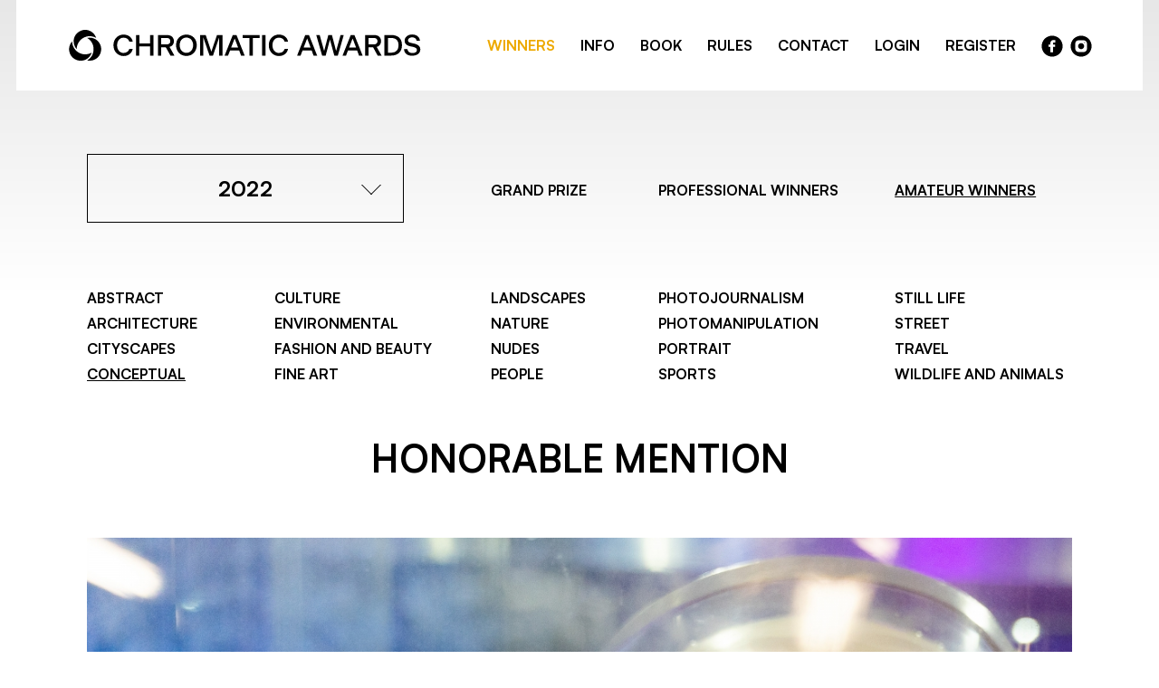

--- FILE ---
content_type: text/html; charset=UTF-8
request_url: https://chromaticawards.com/winners-gallery/chromatic-awards-2022/amateur/conceptual/hm/4698
body_size: 3428
content:
<!DOCTYPE html>
<html lang="en">
<head>
    <meta charset="UTF-8" />
    <meta name="language" content="en"/>
    <link rel="shortcut icon" href="/favicon.ico" />
    <script type="text/javascript" src="/js/jquery-1.10.2.min.js"></script>
    <title>Chromatic Photography Awards - International Color Photography Contest - Show WinnersGallery</title>
    <link rel="stylesheet" href="/css2/main.css?v=10">
    <meta name="viewport" content="width=device-width, initial-scale=1.0">
    <meta name="keywords" content="color photography awards, color awards, photo, prize, photo awards, photo prize, photo contest, photographic competition, photography competition, photo competition, photo gallery, contest, competition, photography, awards, international, colour, color" lang="en" />
    <meta name="description" content="Chromatic Awards is an international competition of color photography open to both professionals and amateurs. Participation in the Chromatic Awards is your one-way ticket to showcase your unlimited artistic potential and unique approach at color photography to audiences across the globe." lang="en" />
    <link rel="apple-touch-icon" sizes="57x57" href="/apple-icon-57x57.png">
    <link rel="apple-touch-icon" sizes="60x60" href="/apple-icon-60x60.png">
    <link rel="apple-touch-icon" sizes="72x72" href="/apple-icon-72x72.png">
    <link rel="apple-touch-icon" sizes="76x76" href="/apple-icon-76x76.png">
    <link rel="apple-touch-icon" sizes="114x114" href="/apple-icon-114x114.png">
    <link rel="apple-touch-icon" sizes="120x120" href="/apple-icon-120x120.png">
    <link rel="apple-touch-icon" sizes="144x144" href="/apple-icon-144x144.png">
    <link rel="apple-touch-icon" sizes="152x152" href="/apple-icon-152x152.png">
    <link rel="apple-touch-icon" sizes="180x180" href="/apple-icon-180x180.png">
    <link rel="icon" type="image/png" sizes="192x192"  href="/android-icon-192x192.png">
    <link rel="icon" type="image/png" sizes="32x32" href="/favicon-32x32.png">
    <link rel="icon" type="image/png" sizes="96x96" href="/favicon-96x96.png">
    <link rel="icon" type="image/png" sizes="16x16" href="/favicon-16x16.png">
    <link rel="manifest" href="/manifest.json">
    <meta name="msapplication-TileColor" content="#ffffff">
    <meta name="msapplication-TileImage" content="/ms-icon-144x144.png">
    <meta name="theme-color" content="#ffffff">
    <script async src="https://www.googletagmanager.com/gtag/js?id=UA-115952373-1"></script>
    <script>
      window.dataLayer = window.dataLayer || [];
      function gtag(){dataLayer.push(arguments);}
      gtag('js', new Date());

      gtag('config', 'UA-115952373-1');
    </script>
    <!-- Facebook Pixel Code -->
    <script>
        !function(f,b,e,v,n,t,s)
        {if(f.fbq)return;n=f.fbq=function(){n.callMethod?
            n.callMethod.apply(n,arguments):n.queue.push(arguments)};
            if(!f._fbq)f._fbq=n;n.push=n;n.loaded=!0;n.version='2.0';
            n.queue=[];t=b.createElement(e);t.async=!0;
            t.src=v;s=b.getElementsByTagName(e)[0];
            s.parentNode.insertBefore(t,s)}(window,document,'script',
                'https://connect.facebook.net/en_US/fbevents.js');
        fbq('init', '439434743353447');
        fbq('track', 'PageView');
    </script>
    <noscript>
        <img height="1" width="1" src="https://www.facebook.com/tr?id=439434743353447&ev=PageView&noscript=1"/>
    </noscript>
        <!-- End Facebook Pixel Code -->
</head>
<body class="winnersGallery_show">
<div id="main-item">
    <div id="main-content">
        <div id="top" class="content-whole winnersGallery_show">
            <div class="menu-holder content-1272">
                <a href="/" class="logo">
                    <img src="/img2/chromatic_awards_logo.svg" alt="Chromatic Awards logo">
                </a>
                <ul id="menu">
                    <li><a class="active" href="/winners-gallery/">WINNERS</a></li>
                    <li><a href="/information/">INFO</a></li>
                    <li><a href="/book/">BOOK</a></li>
                    <li><a href="/terms/">RULES</a></li>
                    <li><a href="/contact/">CONTACT</a></li>
                    <li class="login"><a href="/login/">LOGIN</a></li>
                    <li><a href="/register/">REGISTER</a></li>
                    <li class="facebook"><a href="https://www.facebook.com/chromaticawards/" class="social facebook" rel="nofollow">facebook</a></li>
                    <li class="instagram"><a href="https://www.instagram.com/chromaticawards/" class="social instagram" rel="nofollow">instragram</a></li>
                </ul>
                <div class="mobile-menu">
                    <div class="bar1 bar"></div>
                    <div class="bar2 bar"></div>
                    <div class="bar3 bar"></div>
                </div>
                <div style="clear: both"></div>
            </div>
        </div>
                <div class="content-whole">
    <div class="content-1088">
        <div class="left">
            <div id="gallery-nav">
    <div class="row1">
        <div class="grid-1-1 grid">
            <div class="edition dropdown">
                <div class="selected">
                    2022                    <div class="icon">
                        <div class="bar1"></div>
                        <div class="bar2"></div>
                    </div>
                </div>
                <div class="list">
                                            <a href="/winners-gallery/chromatic-awards-2025/grand-prize/" class="item">2025</a>
                                            <a href="/winners-gallery/chromatic-awards-2024/grand-prize/" class="item">2024</a>
                                            <a href="/winners-gallery/chromatic-awards-2023/grand-prize/" class="item">2023</a>
                                            <a href="/winners-gallery/chromatic-awards-2022/grand-prize/" class="item">2022</a>
                                            <a href="/winners-gallery/chromatic-awards-2021/grand-prize/" class="item">2021</a>
                                            <a href="/winners-gallery/chromatic-awards-2020/grand-prize/" class="item">2020</a>
                                            <a href="/winners-gallery/chromatic-awards-2019/grand-prize/" class="item">2019</a>
                                            <a href="/winners-gallery/chromatic-awards-2018/grand-prize/" class="item">2018</a>
                                            <a href="/winners-gallery/chromatic-awards-2017/grand-prize/" class="item">2017</a>
                                    </div>
            </div>
        </div>
        <div class="grid-1-2 grid">
            <a href="/winners-gallery/chromatic-awards-2022/grand-prize/">GRAND PRIZE</a>
        </div>
        <div class="grid-1-3 grid">
            <a href="/winners-gallery/chromatic-awards-2022/professional/">PROFESSIONAL WINNERS</a>
        </div>
                <div class="grid-1-4 grid">
            <a href="/winners-gallery/chromatic-awards-2022/amateur/" class="active">AMATEUR WINNERS</a>
        </div>
                <div class="mobile-subcategories">
                            <a href="/winners-gallery/chromatic-awards-2022/amateur/abstract">Abstract</a><br>
                            <a href="/winners-gallery/chromatic-awards-2022/amateur/architecture">Architecture</a><br>
                            <a href="/winners-gallery/chromatic-awards-2022/amateur/cityscapes">Cityscapes</a><br>
                            <a class="active" href="/winners-gallery/chromatic-awards-2022/amateur/conceptual">Conceptual</a><br>
                            <a href="/winners-gallery/chromatic-awards-2022/amateur/culture">Culture</a><br>
                            <a href="/winners-gallery/chromatic-awards-2022/amateur/environmental">Environmental</a><br>
                            <a href="/winners-gallery/chromatic-awards-2022/amateur/fashion-and-beauty">Fashion and Beauty</a><br>
                            <a href="/winners-gallery/chromatic-awards-2022/amateur/fine-art">Fine Art</a><br>
                            <a href="/winners-gallery/chromatic-awards-2022/amateur/landscapes">Landscapes</a><br>
                            <a href="/winners-gallery/chromatic-awards-2022/amateur/nature">Nature</a><br>
                            <a href="/winners-gallery/chromatic-awards-2022/amateur/nudes">Nudes</a><br>
                            <a href="/winners-gallery/chromatic-awards-2022/amateur/people">People</a><br>
                            <a href="/winners-gallery/chromatic-awards-2022/amateur/photojournalism">Photojournalism</a><br>
                            <a href="/winners-gallery/chromatic-awards-2022/amateur/photomanipulation">Photomanipulation</a><br>
                            <a href="/winners-gallery/chromatic-awards-2022/amateur/portrait">Portrait</a><br>
                            <a href="/winners-gallery/chromatic-awards-2022/amateur/sports">Sports</a><br>
                            <a href="/winners-gallery/chromatic-awards-2022/amateur/still-life">Still Life</a><br>
                            <a href="/winners-gallery/chromatic-awards-2022/amateur/street">Street</a><br>
                            <a href="/winners-gallery/chromatic-awards-2022/amateur/travel">Travel</a><br>
                            <a href="/winners-gallery/chromatic-awards-2022/amateur/wildlife-and-animals">Wildlife and Animals</a><br>
                    </div>
            </div>

            <div class="row2">
                            <div class="grid-2-1 grid">
                                            <a href="/winners-gallery/chromatic-awards-2022/amateur/abstract">Abstract</a><br>
                                            <a href="/winners-gallery/chromatic-awards-2022/amateur/architecture">Architecture</a><br>
                                            <a href="/winners-gallery/chromatic-awards-2022/amateur/cityscapes">Cityscapes</a><br>
                                            <a class="active" href="/winners-gallery/chromatic-awards-2022/amateur/conceptual">Conceptual</a><br>
                                    </div>
                            <div class="grid-2-2 grid">
                                            <a href="/winners-gallery/chromatic-awards-2022/amateur/culture">Culture</a><br>
                                            <a href="/winners-gallery/chromatic-awards-2022/amateur/environmental">Environmental</a><br>
                                            <a href="/winners-gallery/chromatic-awards-2022/amateur/fashion-and-beauty">Fashion and Beauty</a><br>
                                            <a href="/winners-gallery/chromatic-awards-2022/amateur/fine-art">Fine Art</a><br>
                                    </div>
                            <div class="grid-2-3 grid">
                                            <a href="/winners-gallery/chromatic-awards-2022/amateur/landscapes">Landscapes</a><br>
                                            <a href="/winners-gallery/chromatic-awards-2022/amateur/nature">Nature</a><br>
                                            <a href="/winners-gallery/chromatic-awards-2022/amateur/nudes">Nudes</a><br>
                                            <a href="/winners-gallery/chromatic-awards-2022/amateur/people">People</a><br>
                                    </div>
                            <div class="grid-2-4 grid">
                                            <a href="/winners-gallery/chromatic-awards-2022/amateur/photojournalism">Photojournalism</a><br>
                                            <a href="/winners-gallery/chromatic-awards-2022/amateur/photomanipulation">Photomanipulation</a><br>
                                            <a href="/winners-gallery/chromatic-awards-2022/amateur/portrait">Portrait</a><br>
                                            <a href="/winners-gallery/chromatic-awards-2022/amateur/sports">Sports</a><br>
                                    </div>
                            <div class="grid-2-5 grid">
                                            <a href="/winners-gallery/chromatic-awards-2022/amateur/still-life">Still Life</a><br>
                                            <a href="/winners-gallery/chromatic-awards-2022/amateur/street">Street</a><br>
                                            <a href="/winners-gallery/chromatic-awards-2022/amateur/travel">Travel</a><br>
                                            <a href="/winners-gallery/chromatic-awards-2022/amateur/wildlife-and-animals">Wildlife and Animals</a><br>
                                    </div>
                </div>
        
    </div>
        </div>
        <div class="right details-gallery">
            <div class="header gallery">Honorable Mention</div>
            <div class="image-wrapper row">
                                <img class="resized main-img" src="/upload/images/1664357466e3lc9marta_k_sony_9_of_14_.jpg" alt="loneliness" /><br>
            </div>
            <div class="author row">
                Bartłomiej Śnierzyński, Poland            </div>
            <div class="title row">
                loneliness            </div>
                            <div class="row2 description">
                    <div class="subheader2 row">DESCRIPTION</div>
                    a short story about loneliness                </div>
                                        <div class="row2 bio">
                    <div class="subheader2 row">AUTHOR</div>
                    Born in 1983. A resident of Saint Lazarus in Poznań.<br />
<br />
He calls himself a portraitist, documentary photographer<br />
<br />
It captures time, emotions and beauty in one frame. He treats photographing people primarily as portraits. He is fascinated by the constant changes, development and passing of man.                </div>
                        <div class="row2 back">
                <a href="javascript:history.back(-1);" class="details">BACK TO GALLERY</a>
            </div>
        </div>
        <div style="clear: both;"></div>
    </div>
</div>
<div id="zoom-image">
    <div class="zoom-top">
        <div class="zoom-close"><a href="#">Close</a></div>
    </div>
    <div id="zoom-main-container">
        <img alt="loneliness" src="/upload/images/1664357466e3lc9marta_k_sony_9_of_14_.jpg" data-zoom-id="1" style="max-width: 100%; max-height: 100%; position: relative; top: 50%; transform: translateY(-50%);" />
    </div>

</div>    </div>
    <div id="footer" class="content-whole">
        <div class="content-1160">
            <a href="/" class="logo">
                <img src="/img2/chromatic_awards_logo-light.svg" alt="Chromatic Awards logo">
            </a>
            <ul class="menu">
                <li class="desktop"><a href="/information/">INFO</a></li>
                <li class="desktop"><a href="/terms/">RULES</a></li>
                <li class="desktop"><a href="/contact/">CONTACT</a></li>
                <li class="desktop"><a href="/login/">LOGIN</a></li>
                <li class="desktop"><a href="/register/">REGISTER</a></li>
                <li class="facebook"><a class="social facebook" href="https://www.facebook.com/chromaticawards/">facebook</a></li>
                <li class="instagram"><a class="social instagram" href="https://www.instagram.com/chromaticawards/">instagram</a></li>
            </ul>
        </div>
        <div class="content-1088">
            <div class="left desktop">
                <a href="/login/" class="btn">SUBMIT NEW ENTRY</a>
                <div class="copy">© 2026 CHROMATIC PHOTOGRAPHY AWARDS</div>
            </div>
            <div class="right">
                Our mission is to promote a unique approach at photography and help photographers gain popularity and recognition in the international art scene.
                <br><br>
                REGISTER NOW! Submit your photo and take this once-in-a-lifetime chance to unfold your stories beyond the frame on an international scale.
            </div>
            <div class="mobile">
                <ul class="menu-mobile">
                    <li><a href="/information/">INFO</a></li>
                    <li><a href="/terms/">RULES</a></li>
                    <li><a href="/contact/">CONTACT</a></li>
                    <li class="login"><a href="/login/">LOGIN</a></li>
                    <li><a href="/register/">REGISTER</a></li>
                </ul>
                <div class="last">
                    <a href="/login/" class="btn">SUBMIT NEW ENTRY</a>
                    <div class="copy">© 2026 CHROMATIC PHOTOGRAPHY AWARDS</div>
                </div>
            </div>
        </div>
    </div>
</div>
<script type="text/javascript" src="/js/menu.js"></script>
<script type="text/javascript" src="/js/detailGalleryZoom.js"></script>
<script type="text/javascript" src="/js/galleryNav.js"></script>
<script type="text/javascript" src="/assets/3588be85/javascripts/flashMessages.js"></script>
<script type="text/javascript" src="/js2/slider.js"></script>
</body>
</html>



--- FILE ---
content_type: text/css
request_url: https://chromaticawards.com/css2/gambetta.css
body_size: 643
content:
/**
 * @license
 *
 * Font Family: Gambetta
 * Designed by: Paul Troppmar
 * URL: https://www.fontshare.com/fonts/gambetta
 * © 2023 Indian Type Foundry
 *
 * Font Styles:
 * Gambetta Variable(Variable font)
 * Gambetta Variable Italic(Variable font)
 * Gambetta Light
 * Gambetta Light Italic
 * Gambetta Regular
 * Gambetta Italic
 * Gambetta Medium
 * Gambetta Medium Italic
 * Gambetta Semibold
 * Gambetta Semibold Italic
 * Gambetta Bold
 * Gambetta Bold Italic
 *
*/


/**
* This is a variable font
* You can controll variable axes as shown below:
* font-variation-settings: 'wght' 300.0 'wght' 700.0;
*
* available axes:

* 'wght' (range from 300.0 to 700.0)

* 'wght' (range from 300.0 to 700.0)

*/

@font-face {
  font-family: 'Gambetta-Variable';
  src: url('../fonts/Gambetta-Variable.woff2') format('woff2'),
       url('../fonts/Gambetta-Variable.woff') format('woff'),
       url('../fonts/Gambetta-Variable.ttf') format('truetype');
       font-weight: 300 700;
       font-display: swap;
       font-style: normal;
}


/**
* This is a variable font
* You can controll variable axes as shown below:
* font-variation-settings: 'wght' 300.0 'wght' 700.0;
*
* available axes:

* 'wght' (range from 300.0 to 700.0)

* 'wght' (range from 300.0 to 700.0)

*/

@font-face {
  font-family: 'Gambetta-VariableItalic';
  src: url('../fonts/Gambetta-VariableItalic.woff2') format('woff2'),
       url('../fonts/Gambetta-VariableItalic.woff') format('woff'),
       url('../fonts/Gambetta-VariableItalic.ttf') format('truetype');
       font-weight: 300 700;
       font-display: swap;
       font-style: italic;
}


@font-face {
  font-family: 'Gambetta-Light';
  src: url('../fonts/Gambetta-Light.woff2') format('woff2'),
       url('../fonts/Gambetta-Light.woff') format('woff'),
       url('../fonts/Gambetta-Light.ttf') format('truetype');
       font-weight: 300;
       font-display: swap;
       font-style: normal;
}


@font-face {
  font-family: 'Gambetta-LightItalic';
  src: url('../fonts/Gambetta-LightItalic.woff2') format('woff2'),
       url('../fonts/Gambetta-LightItalic.woff') format('woff'),
       url('../fonts/Gambetta-LightItalic.ttf') format('truetype');
       font-weight: 300;
       font-display: swap;
       font-style: italic;
}


@font-face {
  font-family: 'Gambetta-Regular';
  src: url('../fonts/Gambetta-Regular.woff2') format('woff2'),
       url('../fonts/Gambetta-Regular.woff') format('woff'),
       url('../fonts/Gambetta-Regular.ttf') format('truetype');
       font-weight: 400;
       font-display: swap;
       font-style: normal;
}


@font-face {
  font-family: 'Gambetta-Italic';
  src: url('../fonts/Gambetta-Italic.woff2') format('woff2'),
       url('../fonts/Gambetta-Italic.woff') format('woff'),
       url('../fonts/Gambetta-Italic.ttf') format('truetype');
       font-weight: 400;
       font-display: swap;
       font-style: italic;
}


@font-face {
  font-family: 'Gambetta-Medium';
  src: url('../fonts/Gambetta-Medium.woff2') format('woff2'),
       url('../fonts/Gambetta-Medium.woff') format('woff'),
       url('../fonts/Gambetta-Medium.ttf') format('truetype');
       font-weight: 500;
       font-display: swap;
       font-style: normal;
}


@font-face {
  font-family: 'Gambetta-MediumItalic';
  src: url('../fonts/Gambetta-MediumItalic.woff2') format('woff2'),
       url('../fonts/Gambetta-MediumItalic.woff') format('woff'),
       url('../fonts/Gambetta-MediumItalic.ttf') format('truetype');
       font-weight: 500;
       font-display: swap;
       font-style: italic;
}


@font-face {
  font-family: 'Gambetta-Semibold';
  src: url('../fonts/Gambetta-Semibold.woff2') format('woff2'),
       url('../fonts/Gambetta-Semibold.woff') format('woff'),
       url('../fonts/Gambetta-Semibold.ttf') format('truetype');
       font-weight: 600;
       font-display: swap;
       font-style: normal;
}


@font-face {
  font-family: 'Gambetta-SemiboldItalic';
  src: url('../fonts/Gambetta-SemiboldItalic.woff2') format('woff2'),
       url('../fonts/Gambetta-SemiboldItalic.woff') format('woff'),
       url('../fonts/Gambetta-SemiboldItalic.ttf') format('truetype');
       font-weight: 600;
       font-display: swap;
       font-style: italic;
}


@font-face {
  font-family: 'Gambetta-Bold';
  src: url('../fonts/Gambetta-Bold.woff2') format('woff2'),
       url('../fonts/Gambetta-Bold.woff') format('woff'),
       url('../fonts/Gambetta-Bold.ttf') format('truetype');
       font-weight: 700;
       font-display: swap;
       font-style: normal;
}


@font-face {
  font-family: 'Gambetta-BoldItalic';
  src: url('../fonts/Gambetta-BoldItalic.woff2') format('woff2'),
       url('../fonts/Gambetta-BoldItalic.woff') format('woff'),
       url('../fonts/Gambetta-BoldItalic.ttf') format('truetype');
       font-weight: 700;
       font-display: swap;
       font-style: italic;
}



--- FILE ---
content_type: application/javascript
request_url: https://chromaticawards.com/assets/3588be85/javascripts/flashMessages.js
body_size: -7
content:
$(".info-flash").animate({opacity: 1.0}, 7000).fadeOut("slow");

--- FILE ---
content_type: image/svg+xml
request_url: https://chromaticawards.com/img2/socialmedia-01-light.svg
body_size: 488
content:
<?xml version="1.0" encoding="utf-8"?>
<!-- Generator: Adobe Illustrator 27.0.0, SVG Export Plug-In . SVG Version: 6.00 Build 0)  -->
<svg version="1.1" id="Warstwa_1" xmlns="http://www.w3.org/2000/svg" xmlns:xlink="http://www.w3.org/1999/xlink" x="0px" y="0px"
	 viewBox="0 0 22.8 22.8" style="enable-background:new 0 0 22.8 22.8;" xml:space="preserve">
<style type="text/css">
	.st0{fill:#FFFFFF;}
</style>
<g id="Warstwa_2_00000170256939098812793380000013338238766255062664_">
</g>
<g>
	<path class="st0" d="M11.4,0.4c-6.1,0-11,4.9-11,11s4.9,11,11,11s11-4.9,11-11S17.5,0.4,11.4,0.4z M17.6,14c0,2-1.6,3.6-3.6,3.6
		H8.8c-2,0-3.6-1.6-3.6-3.6V8.8c0-2,1.6-3.6,3.6-3.6H14c2,0,3.6,1.6,3.6,3.6V14z"/>
	<path class="st0" d="M11.4,8.2c-1.8,0-3.2,1.5-3.2,3.2s1.5,3.2,3.2,3.2s3.2-1.5,3.2-3.2S13.2,8.2,11.4,8.2z"/>
	<path class="st0" d="M15.1,7.1c-0.3,0-0.5,0.2-0.5,0.5s0.2,0.5,0.5,0.5s0.5-0.2,0.5-0.5S15.4,7.1,15.1,7.1z"/>
</g>
</svg>


--- FILE ---
content_type: application/javascript
request_url: https://chromaticawards.com/js/galleryNav.js
body_size: 118
content:
$().ready(function(){
  $('.edition.dropdown').on('click', '.selected', function () {
    var dropdown = $(this).parent();
    var isOpen = dropdown.hasClass('open');
    $('.dropdown').removeClass('open');
    $(this).parent().toggleClass('open', !isOpen);
  });
});

--- FILE ---
content_type: image/svg+xml
request_url: https://chromaticawards.com/img2/socialmedia-02-light.svg
body_size: 505
content:
<?xml version="1.0" encoding="utf-8"?>
<!-- Generator: Adobe Illustrator 27.0.0, SVG Export Plug-In . SVG Version: 6.00 Build 0)  -->
<svg version="1.1" id="Warstwa_1" xmlns="http://www.w3.org/2000/svg" xmlns:xlink="http://www.w3.org/1999/xlink" x="0px" y="0px"
	 viewBox="0 0 22.8 22.8" style="enable-background:new 0 0 22.8 22.8;" xml:space="preserve">
<style type="text/css">
	.st0{fill:#FFFFFF;}
</style>
<g id="Warstwa_1_00000072250768358681460170000008782456596358619272_">
	<path class="st0" d="M11.4,0.4c-6.1,0-11,4.9-11,11s4.9,11,11,11s11-4.9,11-11S17.4,0.4,11.4,0.4z M14.7,7.4c0,0.1-0.1,0.1-0.1,0.1
		H13c-0.4,0-0.7,0.3-0.7,0.7v1.5h2.2c0.1,0,0.1,0.1,0.1,0.1V12c0,0.1-0.1,0.1-0.1,0.1h-2.2v5.7c0,0.1-0.1,0.1-0.1,0.1H9.7
		c-0.1,0-0.1-0.1-0.1-0.1v-5.7H7.8c-0.1,0-0.1-0.1-0.1-0.1V9.8c0-0.1,0.1-0.1,0.1-0.1h1.8V7.8c0-1.5,1.3-2.8,2.8-2.8h2.2
		c0.1,0,0.1,0.1,0.1,0.1L14.7,7.4z"/>
</g>
<g id="Warstwa_2_00000142893901462229329110000005968302865949817788_">
</g>
</svg>
